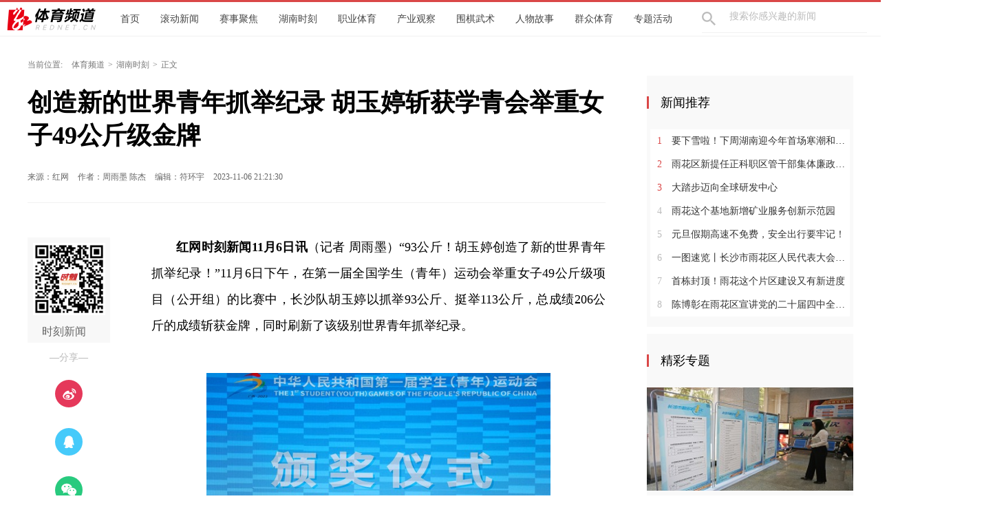

--- FILE ---
content_type: text/html; charset=utf-8
request_url: https://sports.rednet.cn/content/646755/98/13235762.html
body_size: 8719
content:






<!Doctype html>
<html>
<head>
<meta charset="utf-8" />
<meta https-equiv="X-UA-Compatible" content="IE=edge,chrome=1">
<meta name="viewport" content="width=device-width, initial-scale=1">
<meta name="viewport" content="width=1280, initial-scale=0.3">

<link rel="shortcut icon" type="image/x-icon" href="//www.rednet.cn/images/favicon.ico" media="screen" />
<base target="_blank" />
<title>创造新的世界青年抓举纪录 胡玉婷斩获学青会举重女子49公斤级金牌_湖南时刻_体育频道</title>
<meta name="description" content="">
<meta name="keywords" content="举重,体育,健身">
<meta property="og:description" content="" />
<meta property="og:title" content="创造新的世界青年抓举纪录 胡玉婷斩获学青会举重女子49公斤级金牌_湖南时刻_体育频道" />

<link rel="canonical" href="https://sports.rednet.cn/content/646755/98/13235762.html">
<link rel="alternate" media="only screen and (max-width: 640px)" href="https://sports.rednet.cn/m/content/646755/98/13235762.html">

  <META name="filetype" content="1">
  <META name="publishedtype" content="1">
  <META name="pagetype" content="1">
  <META name="catalogs" content="7887">
  <META name="contentid" content="13235762">
  <META name="publishdate" content="2023-11-06 21:21:30">
  <META name="author" content="周雨墨 陈杰">
  <META name="source" content="红网">
<link type="text/css" rel="stylesheet" href="//j.rednet.cn/site/static/css/list.css"/>
<link type="text/css" rel="stylesheet" href="//j.rednet.cn/site/static/css/list_red.css"/>
<link type="text/css" rel="stylesheet" href="//j.rednet.cn/site/static/css/idangerous.swiper.css">
<link type="text/css" rel="stylesheet" href="https://sports.rednet.cn/css/list.css"/>

  <link href="//j.rednet.cn/css/plyr.css" rel="stylesheet">
  <style>
      .plyr__control--overlaid {
        background: rgba(0,0,0,.7)  !important;
        padding: 0 !important;
      }
      .plyr__control--overlaid:focus, .plyr__control--overlaid:hover ,.plyr--video .plyr__control:hover{
        background: rgba(0,0,0,.7) !important;
      }
      .plyr__control--overlaid svg ,.tcp-skin .vjs-big-play-button .vjs-button-icon,.tcp-skin .vjs-big-play-button{
        width: 58px !important;
        height: 58px !important;
      }
      .plyr__control--overlaid svg{
        left: 0 !important;
      }
  </style>
  <!--[if lt IE 9]>
  <script src="//imgcache.qq.com/open/qcloud/video/tcplayer/ie8/videojs-ie8.js"></script>
  <![endif]-->
  <script src="//imgcache.qq.com/open/qcloud/video/tcplayer/lib/hls.min.0.8.8.js"></script>
  <script src="//imgcache.qq.com/open/qcloud/video/tcplayer/tcplayer.min.js"></script>
<script>
var siteId="95";
var siteUrl="https://sports.rednet.cn";
var channelId="7887";
var contentId="13235762";
var terminal="1";
</script>


  <!--[if lte IE 8]>
     <script src="//j.rednet.cn/site/static/js/lib/html5.js"></script>
  <![endif]-->
  <script type="text/javascript" src='//j.rednet.cn/js/plyr.polyfilled.js'></script>
  <script type="text/javascript" src="//j.rednet.cn/site/static/js/lib/jquery.js"></script>
  <script type="text/javascript" src="//j.rednet.cn/site/static/js/config.js" ></script>
  <script type="text/javascript" src="//j.rednet.cn/site_pc_common/js/jquery.qrcode.js" ></script>
  <script type="text/javascript" src="//j.rednet.cn/site/static/js/lib/idangerous.swiper.min.js"></script>
  <script src="//j.rednet.cn/site/static/js/lib/rednetAd.js" type="text/javascript" id="rednetAd"></script>
  <script type="text/javascript" src='//j.rednet.cn/site/static/js/lib/swfobject.js'></script>
  <script type="text/javascript" src="//j.rednet.cn/site/static/js/list_img.js"></script>

<link type="text/css" rel="stylesheet" href="//j.rednet.cn/site/static/css/jplayer.blue.monday.min.css"/>
<script type="text/javascript" src="//j.rednet.cn/site/static/js/jquery.jplayer.min.js"></script>

    <script>
        //pageStaticFilesPath=https://sports.rednet.cn/m
		var WXSHARE_TITLE = "创造新的世界青年抓举纪录 胡玉婷斩获学青会举重女子49公斤级金牌";
		var WXSHARE_DESC = "";
		WXSHARE_LOGO = "https://imgs.rednet.cn/data/24/IMAGE_TENANT_LIB/IMAGE/2601923/2023/11/6/e2307568000f4670a56106d01219763b.png";
		if(WXSHARE_LOGO==""||(!WXSHARE_LOGO)){
			WXSHARE_LOGO = "//j.rednet.cn/site/static/images/00.jpg";
		}
	</script>

	<script type="text/javascript" src="https://res.wx.qq.com/open/js/jweixin-1.2.0.js"></script>
	<script type="text/javascript" src="https://moment.rednet.cn/common/js/wxshare.js"></script>

  <script type="application/javascript">
	if (/AppleWebKit.*Mobile/i.test(navigator.userAgent) || /\(Android.*Mobile.+\).+Gecko.+Firefox/i.test(navigator.userAgent) || (/MIDP|SymbianOS|NOKIA|SAMSUNG|LG|NEC|TCL|Alcatel|BIRD|DBTEL|Dopod|PHILIPS|HAIER|LENOVO|MOT-|Nokia|SonyEricsson|SIE-|Amoi|ZTE/.test(navigator.userAgent))) {
	try {
		var url = window.location.href;
		url = url.replace("https://sports.rednet.cn", "https://sports.rednet.cn/m");
		window.location.href=url;
	} catch (e) {}
}
</script>

</head>
<body>
  
        <header class="wrapper">
        <nav class="overf  nav">
          <section class="block_1">
                <ul class="menu"  style="background: url(https://sports.rednet.cn/images/logo-detail.png) left center no-repeat;padding-left:150px;">
		<li>
			<a href="https://sports.rednet.cn">首页</a>
		</li>
		<li>
			<a href="https://sports.rednet.cn/channel/7892.html" target="_blank">滚动新闻</a>
		</li>
		<li>
			<a href="https://sports.rednet.cn/channel/7886.html" target="_blank">赛事聚焦</a>
		</li>
		<li>
			<a href="https://sports.rednet.cn/channel/7887.html" target="_blank">湖南时刻</a>
		</li>
		<li>
			<a href="https://sports.rednet.cn/channel/7893.html" target="_blank">职业体育</a>
		</li>
		<li>
			<a href="https://sports.rednet.cn/channel/7890.html" target="_blank">产业观察</a>
		</li>
		<li>
			<a href="https://sports.rednet.cn/channel/7896.html" target="_blank">围棋武术</a>
		</li>
		<li>
			<a href="https://sports.rednet.cn/channel/7888.html" target="_blank">人物故事</a>
		</li>
		<li>
			<a href="https://sports.rednet.cn/channel/7889.html" target="_blank">群众体育</a>
		</li>
		<li>
			<a href="https://sports.rednet.cn/channel/7891.html" target="_blank">专题活动</a>
		</li>
		<li>
			<a href="https://sports.rednet.cn/channel/7894.html" target="_blank">综合体育</a>
		</li>
		<li>
			<a href="https://sports.rednet.cn/channel/7895.html" target="_blank">校园体育</a>
		</li>
		<li>
			<a href="https://sports.rednet.cn/channel/7897.html" target="_blank">户外健身</a>
		</li>
              </ul>
                <div class="nav-search b-bottom h44 f14">
                  <form name="search"  action="//news-search.rednet.cn/search" target="_blank" accept-charset="utf-8" onsubmit="document.charset='utf-8';">
                    <input type="text" class="search-txt f14" name="q" placeholder="搜索你感兴趣的新闻"><input type="hidden" name="s"  value="95">
                    <a class="icon-search"><input type="submit" alt="" name=" " value=""></a>
                  </form>
                </div>  
            </section>
        </nav>
      
      </header>


<div class="t-center adfile">
<script id='ad1561971058721_12'> new RedAd('ad1561971058721_12',95)</script>
</div>


<main class="block">
<section class="crumb m_t_35 block">
	<span class="">当前位置:</span>        
        <div id="div_listPageLocation" class="breadcrumb" >
<a href="/">体育频道</a>&gt;<a href="/channel/7887.html">湖南时刻</a>&gt;<span>正文</span>        </div>
</section>
<section class="overf block">
<section class="box_left f_left">
<h1 class="detail_title">创造新的世界青年抓举纪录 胡玉婷斩获学青会举重女子49公斤级金牌</h1>
<div class="m_b_25">
    <span class="p_l_10" id="source_baidu">来源：红网</span>
    <span class="p_l_10" id="author_baidu">作者：周雨墨 陈杰 </span>
    <span class="p_l_10" id="editor_baidu">编辑：符环宇 </span> 
    <span class="p_l_10" id="pubtime_baidu">2023-11-06 21:21:30</span>
    <span class="p_l_10" id="numpv"></span>
</div>

<article class="f18 detail_article m_b_30">

<div class="t-center adfile">
<script id='ad1561971076313_13'> new RedAd('ad1561971076313_13',95)</script>
</div>



       
            
            <section class="f_left detail_share" title="">
		<div id="div_share2" class="module" style="min-height:50px;" pageId="4165" terminal="1" moduleName="详情页二维码" moduleType="1" fetchDataType="2" manualData="[{'title':'　','contentUrl':'','urlCloud':'','summary':''}]" pageSize="1"  fileId="null" subAppId="null">

                <div class="detail_share_code">
                    <img src="//j.rednet.cn/images/qr-shike1.png">
                    时刻新闻
                </div>
                <div class="label">—分享—</div>
                <a class="share_wb"></a>
                <a class="share_qq"></a>
                <a class="share_wx" id="tcode"></a>
                <div id="qrcode" style="width:100px; height:100px; margin-top:15px; display:none;position: absolute;margin-left: 70px;z-index:99;"></div>
		</div>
            </section>
          
            <script>
            $('#qrcode').qrcode({
              text: location.href,
              height: 100,
              width: 100,
              src: '//j.rednet.cn/images/logo_25.jpg'
            })
          
            $("#tcode").mouseover(function (){  
                $("#qrcode").show();  
            }).mouseout(function (){  
                $("#qrcode").hide();  
            });  
          
            </script>
<section class="f_right detail_article_content">
<ct><p style="text-indent: 2em; text-align: justify;"><strong>红网时刻新闻11月6日讯</strong>（记者 周雨墨）“93公斤！胡玉婷创造了新的世界青年抓举纪录！”11月6日下午，在第一届全国学生（青年）运动会举重女子49公斤级项目（公开组）的比赛中，长沙队胡玉婷以抓举93公斤、挺举113公斤，总成绩206公斤的成绩斩获金牌，同时刷新了该级别世界青年抓举纪录。</p><p style="text-align:center"><img src="https://img.rednet.cn/2023/11-06/1699275567349-jv2zcd4wwe.png" _styleapp="width: 600px; height: 416px; " data-resourceid="1171069744945225728" title="微信图片_20231106204924.jpg" class="lazyload"></p><p style="font-size: 14px; text-align: center; color: rgb(119, 119, 119); line-height: 142%; margin: -6px 0px 20px;" name="appImgDesc">颁奖典礼，胡玉婷（右三）站上冠军领奖台。本文摄影/陈杰</p><p style="text-indent: 2em; text-align: justify;">胡玉婷今年19岁，2021年在陕西全运会上她曾获得第5名，2022年全国锦标赛上收获该级别的三项季军。</p><p style="text-align:center"><img src="https://img.rednet.cn/2023/11-06/1699275573093-d9103ib69jv.png" _styleapp="width: 600px; height: 404px; " data-resourceid="1171069745138163712" title="微信图片_20231106204939.jpg" class="lazyload"></p><p style="font-size: 14px; text-align: center; color: rgb(119, 119, 119); line-height: 142%; margin: -6px 0px 20px;" name="appImgDesc">胡玉婷将杠铃高高举起。</p><p style="text-indent: 2em; text-align: justify;">抓举比赛中，胡玉婷以89公斤的开把重量最后一个出场，但首次试举失败，随后的两把胡玉婷没有再失误，分别举起89公斤和93公斤，以2公斤的优势进入挺举。挺举比赛中，胡玉婷开把110公斤又没有成功，走下场时，她明显对自己的表现并不满意。好在后两把她稳住了心态，连续举起110公斤和113公斤，保持了领先优势。最终，胡玉婷以206公斤的总成绩夺冠，来自岳阳队的唐礼雅获得第四名。赛后，胡玉婷在接受红网体育记者采访时表示，对自己的成绩并不满意：“来之前想的是抓举95公斤、挺举115公斤往上吧，原本想在比赛中展现出更好的水平。”而抓举、挺举第一把都失败的原因，胡玉婷表示自己参加这样的大赛非常紧张：“这个级别的竞争非常激烈，有很多厉害的选手，比赛中我很紧张，有些动作做得不完整、不到位。”</p><p style="text-align:center"><img src="https://img.rednet.cn/2023/11-06/1699275578774-ahxe5zqso3o.png" _styleapp="width: 600px; height: 401px; " data-resourceid="1171069752566276096" title="微信图片_20231106204944.jpg" class="lazyload"></p><p style="font-size: 14px; text-align: center; color: rgb(119, 119, 119); line-height: 142%; margin: -6px 0px 20px;" name="appImgDesc">胡玉婷在比赛中。</p><p style="text-indent: 2em; text-align: justify;">虽然没有达到预期的水平，但拿到这个冠军，胡玉婷还是非常开心：“从来没有在这样的大赛中拿到过冠军，最多也就是个第三名。这个冠军对我来说很重要，能让我更自信一点。”</p><p style="text-align:center"><img src="https://img.rednet.cn/2023/11-06/1699275585309-tlb1ylt5ese.png" _styleapp="width: 600px; height: 465px; " data-resourceid="1171069744911671296" title="微信图片_20231106204931.jpg" class="lazyload"></p><p style="font-size: 14px; text-align: center; color: rgb(119, 119, 119); line-height: 142%; margin: -6px 0px 20px;" name="appImgDesc">胡玉婷收获的不仅是冠军，更是自信。</p><p style="text-indent: 2em; text-align: justify;">“回去之后，要继续抓技术动作，提升力量，加强不足的地方。”对于未来，胡玉婷想要站在更高的舞台上，拿更好的成绩。</p><p style="text-align:center"><img src="https://img.rednet.cn/2023/11-06/1699275590724-kcdjpd7rr6p.png" _styleapp="width: 600px; height: 400px; " data-resourceid="1171069753912647680" title="微信图片_20231106205012.jpg" class="lazyload"></p><p style="font-size: 14px; text-align: center; color: rgb(119, 119, 119); line-height: 142%; margin: -6px 0px 20px;" name="appImgDesc">比赛现场。</p><p style="text-indent: 2em; text-align: justify;">除了胡玉婷获得的这块金牌，在11月6日晚结束的女子55公斤级比赛中，岳阳市代表队的向林香以抓举96公斤、挺举125公斤、总成绩221公斤的成绩，领先第二名5公斤的优势获得该级别冠军。在上午进行的女子45公斤级比赛中，长沙市代表队的欧吕亭拿下一枚铜牌。</p><p style="text-align:center"><img src="https://img.rednet.cn/2023/11-06/1699275597655-2crhyuo4ecm.png" _styleapp="width: 600px; height: 400px; " data-resourceid="1171069756244680704" title="微信图片_20231106205021.jpg" class="lazyload"></p><p style="font-size: 14px; text-align: center; color: rgb(119, 119, 119); line-height: 142%; margin: -6px 0px 20px;" name="appImgDesc">力拔山兮，举起杠铃。</p></ct>



<p class="f14 m_t_50 m_b_5 h20" style="color:#888">来源：红网</p>
<p class="f14 m_t_5 m_b_5 h20" style="color:#888">作者：周雨墨 陈杰 </p>
<p class="f14 m_t_5 m_b_5 h20" style="color:#888">编辑：符环宇 </p>

<p style="color:#888;" class="f14 m_t_50 m_b_5 h20">本文为<a href="https://sports.rednet.cn" target="_blank" title="体育频道">体育频道</a>原创文章，转载请附上原文出处链接和本声明。</p><p style="color:#888;" class="f14 m_t_5 m_b_5 h20">本文链接：<a href="https://sports.rednet.cn/content/646755/98/13235762.html" style="color:#888">https://sports.rednet.cn/content/646755/98/13235762.html</a></p>

       <!--判断是否开启评论,只有开启评论的才可以点赞 -->

</section>
</article>



</section>
  
        <section class="box_right f_right">
        <aside>
<div><script id='ad1561971111281_14'> new RedAd('ad1561971111281_14',95)</script></div>
<div style="margin-top:10px;"><script id='ad1561971120057_15'> new RedAd('ad1561971120057_15',95)</script></div>


            <div class="aside_wrap" style="height:355px;">

                <div id="div_first_title" style="min-height:30px;" class="module" pageId="2285" fetchDataType="2"  terminal="1" moduleName="右侧第一个自定义标题" moduleType="1" pageSize="1"    manualData="[{'title':'新闻推荐','contentUrl':''}]" fileId="null">
                <div class="nav_title">新闻推荐</div>
                </div>

               <div id="div_yuhuatuijianNewsList" style="min-height:220px"  class="module" pageId="2285" fetchDataType="1" includeTop="1" terminal="1" moduleName="右侧第一个自定义内容"  pageSize="8" channelId="44" excludeNum="0">
                      <ul class="news_rank news_rank_hour">
                          <li>
                              <a href='https://www.yuhuaxinwen.com/content/646045/50/15622838.html' title='要下雪啦！下周湖南迎今年首场寒潮和低温雨雪冰冻天气过程' target="_blank">
                                  <span class="prize">1</span> 
                                  要下雪啦！下周湖南迎今年首场寒潮和低温雨雪冰冻天气过程
                              </a>
                          </li>                                
                          <li>
                              <a href='https://www.yuhuaxinwen.com/content/646045/50/15622102.html' title='雨花区新提任正科职区管干部集体廉政谈话会召开' target="_blank">
                                  <span class="prize">2</span> 
                                  雨花区新提任正科职区管干部集体廉政谈话会召开
                              </a>
                          </li>                                
                          <li>
                              <a href='https://www.yuhuaxinwen.com/content/646045/91/15604787.html' title='大踏步迈向全球研发中心' target="_blank">
                                  <span class="prize">3</span> 
                                  大踏步迈向全球研发中心
                              </a>
                          </li>                                
                          <li>
                              <a href='https://www.yuhuaxinwen.com/content/646045/96/15593143.html' title='雨花这个基地新增矿业服务创新示范园' target="_blank">
                                  <span >4</span> 
                                  雨花这个基地新增矿业服务创新示范园
                              </a>
                          </li>                                
                          <li>
                              <a href='https://www.yuhuaxinwen.com/content/646956/75/15586011.html' title='元旦假期高速不免费，安全出行要牢记！' target="_blank">
                                  <span >5</span> 
                                  元旦假期高速不免费，安全出行要牢记！
                              </a>
                          </li>                                
                          <li>
                              <a href='https://www.yuhuaxinwen.com/content/646956/69/15569943.html' title='一图速览丨长沙市雨花区人民代表大会常务委员会工作报告' target="_blank">
                                  <span >6</span> 
                                  一图速览丨长沙市雨花区人民代表大会常务委员会工作报告
                              </a>
                          </li>                                
                          <li>
                              <a href='https://www.yuhuaxinwen.com/content/646956/50/15545811.html' title='首栋封顶！雨花这个片区建设又有新进度' target="_blank">
                                  <span >7</span> 
                                  首栋封顶！雨花这个片区建设又有新进度
                              </a>
                          </li>                                
                          <li>
                              <a href='https://www.yuhuaxinwen.com/content/646956/59/15542562.html' title='陈博彰在雨花区宣讲党的二十届四中全会、省委十二届九次全会精神并开展调研' target="_blank">
                                  <span >8</span> 
                                  陈博彰在雨花区宣讲党的二十届四中全会、省委十二届九次全会精神并开展调研
                              </a>
                          </li>                                
                    </ul>
              </div>
            </div>
         
<div id='adb_r3' style="margin-top:10px;">
            </div>


              <div class="aside_wrap">
                <div id="div_two_title" style="min-height:30px;" class="module" pageId="2285" fetchDataType="2"  terminal="1" moduleName="右侧第二个自定义标题" moduleType="1" pageSize="1"    manualData="[{'title':'精彩专题','contentUrl':''}]" fileId="null">
                <div class="nav_title">精彩专题</div>
                </div>
              
                  
              <div id="div_topic_img" style="min-height:320px" class="module" pageId="2285" fetchDataType="2"  terminal="1" moduleName="右侧第二个自定义内容" pageSize="2"   manualData="[{'title':'雨花区率先启动&#8220;最多跑一次&#8221;','contentUrl':'https://yuhua.rednet.cn/content/66/2018/0601/30785.html','urlCloud':'https://img.rednet.cn/2018/06-05/476ed3e3-6da0-47bf-a0b1-ecd8aee285ad.JPG','summary':'雨花区率先启动“最多跑一次”'},{'title':'雨花区首个24小时自助图书馆开馆','contentUrl':'https://yuhua.rednet.cn/content/30/2018/0523/30364.html','urlCloud':'https://img.rednet.cn/2018/06-05/5467cc35-2964-4a9e-b7d5-adebfb1b6144.png'}]">
                          <div class="p_b_10 pr">
                              <a href='https://yuhua.rednet.cn/content/66/2018/0601/30785.html' title='雨花区率先启动“最多跑一次”' target="_blank">
                                  <img src='https://img.rednet.cn/2018/06-05/476ed3e3-6da0-47bf-a0b1-ecd8aee285ad.JPG' alt='雨花区率先启动“最多跑一次”' border="0" width="300" height="150">
                              </a>                                
                          </div>
                          <div class="p_b_10 pr">
                              <a href='https://yuhua.rednet.cn/content/30/2018/0523/30364.html' title='雨花区首个24小时自助图书馆开馆' target="_blank">
                                  <img src='https://img.rednet.cn/2018/06-05/5467cc35-2964-4a9e-b7d5-adebfb1b6144.png' alt='雨花区首个24小时自助图书馆开馆' border="0" width="300" height="150">
                              </a>                                
                          </div>
              </div>
             
            </div>

            <div class="aside_wrap">

                <div id="div_three_title" style="min-height:30px;" class="module" pageId="2285" fetchDataType="2"  terminal="1" moduleName="右侧第三个自定义标题" moduleType="1" pageSize="1"    manualData="[{'title':'通知公告','contentUrl':'','summary':'','urlCloud':''}]" fileId="null">
                <div class="nav_title">通知公告</div>
                </div>
                
                  <div id="div_chuanmeiyuhuaNewsList" style="min-height:220px"  class="module" pageId="2285" fetchDataType="1" includeTop="1" terminal="1" moduleName="右侧第三个自定义内容" pageSize="5" channelId="48" excludeNum="0">
                          <ul>
                                  <li>
                                      <a href="https://www.yuhuaxinwen.com/content/646045/50/15622834.html" title="“湘超”火出圈，何以续新篇？" target="_blank">
                                      “湘超”火出圈，何以续新篇？
                                  </a>
                                  </li>                                
                                  <li>
                                      <a href="https://www.yuhuaxinwen.com/nograb/646045/59/15618620.html" title="让勇挑重担、担当作为蔚然成风！全省“担当作为优秀干部”典型在湖南党员干部中引发热烈反响" target="_blank">
                                      让勇挑重担、担当作为蔚然成风！全省“担当作为优秀干部”典型在湖南党员干部中引发热烈反响
                                  </a>
                                  </li>                                
                                  <li>
                                      <a href="https://www.yuhuaxinwen.com/nograb/646045/54/15607476.html" title="青春力量持续“刷新”长沙城" target="_blank">
                                      青春力量持续“刷新”长沙城
                                  </a>
                                  </li>                                
                                  <li>
                                      <a href="https://www.yuhuaxinwen.com/content/646045/98/15596908.html" title="最新发布！长沙市2025年度“十大新闻”" target="_blank">
                                      最新发布！长沙市2025年度“十大新闻”
                                  </a>
                                  </li>                                
                                  <li>
                                      <a href="https://www.yuhuaxinwen.com/content/646956/97/15519469.html" title="“奋进‘十五五’ 开创新局面”长沙市2025年理论征文活动启动" target="_blank">
                                      “奋进‘十五五’ 开创新局面”长沙市2025年理论征文活动启动
                                  </a>
                                  </li>                                
                          </ul>
                  </div>


        </aside>
<div><script id='ad1561971128297_16'> new RedAd('ad1561971128297_16',95)</script></div>
    </section>


</section>
</main>




  <section class="readnext  m_t_50">
    <div class="readnex_detail">
      <p class="f18 p_b_30 p_t_50 cGray9">阅读下一篇</p>
      <h1 class="p_b_40">
        <div id="div_nextNews">
              <a class="f36 cGray3" href="https://sports.rednet.cn/content/646755/98/13235795.html" title="图集 | 学青会飞碟射击：李梦宇射落女子飞碟双向个人银牌">图集 | 学青会飞碟射击：李梦宇射落女子飞碟双向个人银牌</a>
        </div>

      </h1>
      <a class="btn" href="//www.rednet.cn" title="返回红网首页">返回红网首页</a>
      <a class="btn" href="https://sports.rednet.cn" title="返回体育频道首页">返回体育频道首页</a>
    </div>
  </section>


  <script type="text/javascript" src="//j.rednet.cn/site/static/wap/js/wap-function.js"></script>
  <script type="text/javascript" src="//j.rednet.cn/site_pc_common/js/common.js" ></script>
  <script type="text/javascript" src="//j.rednet.cn/site/static/js/tokenRead.js"></script>
  <script>

     mutiVideoCheck();
      var siteName = "体育频道";
     var siteId = "95";
     var channelId = "7887";
     var contentId  = "13235762";
    (function(){
	   $(".detail_share").on('click',function(e){
        if($(e.target).hasClass("share_wb")){
          shareTo("WB","创造新的世界青年抓举纪录 胡玉婷斩获学青会举重女子49公斤级金牌")
        }else if($(e.target).hasClass("share_qq")){
          shareTo("QQ","创造新的世界青年抓举纪录 胡玉婷斩获学青会举重女子49公斤级金牌")
        }
      })
	 $(".detail_share_city").on('click',function(e){
			if($(e.target).hasClass("share_wb_city")){
				shareTo("WB","创造新的世界青年抓举纪录 胡玉婷斩获学青会举重女子49公斤级金牌")
			}else if($(e.target).hasClass("share_qq_city")){
				shareTo("QQ","创造新的世界青年抓举纪录 胡玉婷斩获学青会举重女子49公斤级金牌")
			}
		})
      var site = "https://sports.rednet.cn";
      var contentId  = "13235762";
      var ckie = site + '-favCookieUUID-' + contentId;
      $(".detail_share").on('click',function(e){
        if($(e.target).hasClass("share_wb")){
          shareTo("WB","创造新的世界青年抓举纪录 胡玉婷斩获学青会举重女子49公斤级金牌")
        }else if($(e.target).hasClass("share_qq")){
          shareTo("QQ","创造新的世界青年抓举纪录 胡玉婷斩获学青会举重女子49公斤级金牌")
        }
      })
      $.ajax({
          type: "get",
          url: APIURL + "/content/star/" + contentId,
          success: function(data){
              $(".starCount").html(data);
          }
      });
      $(".fav").on('click',function(){
        var cookieUUID = getCookie(ckie)
        if(!getCookie(ckie)){
          addFav();
        }else{
          if(cookieUUID && cookieUUID.indexOf(contentId + '-fav') < 0){
            addFav()
          }else{
            alert('您已点赞！')
          }
        }
      });
      function addFav(){
          setCookie(ckie,contentId + '-fav-'+new Date().getTime());
          $.ajax({
            type: "put",
            url: APIURL + "/content/star/" + contentId,
            data:{
              'cookieUUID': getCookie(ckie)
            },
            dataType:'text',
            success: function(data){
                //$(".starCount").html(data);
                 var tmpData = $(".starCount").html();
                 $(".starCount").html(Number(tmpData)+1);
            }
          });
      }
    })();

//阅读量显示
//showClicks();
  </script>
  
<script type="text/javascript" src="//j.rednet.cn/site_pc_common/js/detail.js"></script>




  
        <footer class="nfooter" style="margin-top:0;">
        <div class="about">
            <script src="https://j.rednet.cn/redcloud/js/ufoot.js"></script>
        </div>
    </footer>
    <script type="text/javascript">
        (function(w,d,g,r){
            w['_wd_o']=r;
            w[r]=w[r]||function(){arguments.t=1*new Date(),(w[r].q=w[r].q||[]).push(arguments);};
            var a=d.createElement('script'),m=d.getElementsByTagName('script')[0];
            a.async=1;
            a.src=g;m.parentNode.insertBefore(a,m);
          })(window,document,'//cl3.webterren.com/webdig.js?z=41','_wa');
        _wa('wd_paramtracker', '_wdxid=000000000000000000000000000000000000000000');


(function(){
    var bp = document.createElement('script');
    var curProtocol = window.location.protocol.split(':')[0];
    if (curProtocol === 'https'){
   bp.src = 'https://zz.bdstatic.com/linksubmit/push.js';
  }
  else{
  bp.src = 'http://push.zhanzhang.baidu.com/push.js';
  }
    var s = document.getElementsByTagName("script")[0];
    s.parentNode.insertBefore(bp, s);
})();

    </script>

<script>
					$(document).ready(function(){
						$('.tr_img li:gt(0) img').css('border','0').css('margin-bottom','14px');
						$('.tr_img li img').click(function(){
							$(this).css('border','2px solid #e00')
							$('.tr_img li img').not($(this)).css('border','0')
						});
                                           function visitLog() {
           if(typeof contentId!='undefined'&& typeof channelId!='undefined'&& typeof siteId!='undefined'){
		$.ajax({
			type: "post",
			contentType: "application/json; charset=utf-8",
			url: APIURL + "/content/visit/",
			data: JSON.stringify({
				contentId: contentId,
				channelId: channelId,
				siteId: siteId,
				terminal: '1',
				url: window.location.href
			}),
			dataType: 'json',
			success: function (resp) {

			}
		});
          }
	}

	visitLog();
					});



				</script>


</body>
</html>


--- FILE ---
content_type: text/css
request_url: https://sports.rednet.cn/css/list.css
body_size: 4357
content:
@import url('reset-1.3.min.css');                 
@import url('global.css'); 
.nav{border-top:3px solid #da4747;border-bottom: 1px solid #f1f1f1;}
.nav ul.menu{min-width:860px;float: left;width:65%;padding-left: 110px;background: url('../images/logo-detail.png') left center no-repeat;margin-left:10px;}
.nav ul.menu li a{font-size:14px;color: #444444;height: 50px;line-height: 50px;display: block;overflow: hidden;float: left;padding:0 15px;}
.nav ul.menu li a:hover{color:#444444}
.nav .nav-search {border-bottom:1px solid #f1f1f1;line-height:40px;width: 240px;position: relative;color: #bbb;float: right;top: 0;margin-right:20px;}
.nav .nav-search input{border:0;padding-left:40px;color: #bbb;height: 40px;width: 200px;display: inline-block;}
.nav .nav-search input:focus{outline: 0;}
.nav .nav-search .icon-search {position: absolute;top: 14px;cursor: pointer;color: #bbb;background: url(../images/icon-search.png) left center no-repeat;width: 20px;height: 20px;display:block;}
.nav .nav-search .icon-search input{width: 100%;height: 100%;position: relative;top:-10px;}
.nav .nav-login{width: 130px;float: right;height: 100%;}
.nav .nav-login img{width:32px;height:32px;margin: 9px 5px;}
.nav .nav-login a{font-size: 12px;color: #444;padding: 0 5px;top: -18px;position: relative;}

.video-js{margin: 0 auto 20px;}

.crumb{ font-size:12px;color: #777;height: 12px;line-height: 12px;}
.breadcrumb,.breadcrumb li{display: inline-block;padding: 0 5px;}
.breadcrumb > li + li:before {color: #777;content: ">";padding: 0 10px 0 0;}
.breadcrumb a{color: #777;}
.breadcrumb a:hover{color:#da4747;}
.site_specific{width:60px;border:1px solid #ededed;position: fixed;top:200px;right: 60px;}
.site_specific div{position:relative;text-align: center;height:55px;padding-top:5px;}
.site_specific div img{display:none;position:absolute;left:-138px;top:0;}
.site_specific div.site_sk img{top:-60px;}
.site_specific div.site_wx,.site_specific div.site_wb{border-bottom: 1px solid #ededed;}
.site_specific .site_wx_a{background: url(../images/icon-share.png) 0 0 no-repeat;}
.site_specific .site_wb_a{background: url(../images/icon-share.png) 0 -34px no-repeat;}
.site_specific .site_sk_a{background: url(../images/icon-share.png) 0 -68px no-repeat;}
.site_specific div a{display: block;width:34px;height:34px;margin: 0 13px;}
.site_specific div span{font-size: 10px;color: #333;line-height: 2px;position: relative;top: -5px;}
@media screen and (max-width: 1366px) {
    .site_specific {
        right: 0;
    }
}
.datepicker{float: right;height: 24px;line-height: 18px;border: 1px solid #d1d1d1;border-radius: 6px;background: url(../images/icon-time.png) 6px 6px no-repeat;}
.datepicker input{width: 100%;height: 100%;padding-left:30px;color: #666;}
.layui-laydate .layui-laydate-main .layui-this{background: #da4747 !important;}

ul.news_list{border-top:1px solid #ededed;}
ul.news_list li{height:50px;line-height: 50px;border-bottom: 1px solid #ededed;color: #444;}
ul.news_list li .time{color:#bbb;} 
ul.news_list li a{color:#000;font-size: 16px;text-indent: 20px;}

ul.side-nav{line-height: 45px;color: #444;font-size: 16px;text-align: center;width:120px;}
ul.side-nav li a{color: #444;}
ul.side-nav li.active{background: #fb4747;}
ul.side-nav li.active a{color: #fff;}


.aside_wrap{background: #f9f9f9;margin-bottom: 10px;}
.nav_title{position: relative; height: 78px;line-height:78px;font-size:18px;padding-left:20px;background: #f9f9f9;}
.nav_title:before{ content:"";   width: 3px;height: 18px;display: block;overflow: hidden;background: #da4747;position: absolute;left: 0;top:30px;}

.aside_wrap ul { width:100%; display:block; overflow:hidden;  font-size:14px; }
.aside_wrap ul.news_rank{background: #fff;margin: 0 5px;width:290px;padding-bottom: 5;}
.aside_wrap .news_rank_week,.aside_wrap .news_rank_month{display: none;}
.aside_wrap ul.rank_type{width: 165px;background: #fff;position: absolute;right:5px;top:25px;}
.aside_wrap ul.rank_type li{cursor:pointer;float:left;width: 55px;height: 28px;line-height: 28px;color: #000;font-size: 12px;text-align: center;}
.aside_wrap ul.rank_type li.on{background: #fea348;color:#fff;}
.aside_wrap ul li {  margin:0px; padding:0px; overflow:hidden;  display:block; height:34px;  line-height:34px;}
.aside_wrap ul li a,.aside_wrap ul li a:visited{ color:#333; padding-left:10px;display:block;  overflow:hidden; }
.aside_wrap ul li a:hover{color:#da4747;}
.aside_wrap ul li a span{color: #bbb;padding-right: 10px;}
.aside_wrap ul li a span.prize{color: #da4747;}

.a_img_title{width: 285px;height: 35px;line-height: 35px;padding-top: 115px;background: url(../images/bg-line.png) no-repeat;color: #fff;font-size: 14px;color: #fff;
position: absolute;left: 0;top: 0;padding-left:15px;cursor: pointer;}
.detail_title{min-height: 48px;line-height: 48px;padding:25px 0 24px;color: #000;font-size: 36px;}
.detail_article{border-bottom:2px solid #fff;border-top:1px solid #f1f1f1;overflow: hidden;padding-top: 20px;}
.detail_share{width: 120px;margin-right: 60px;}
.detail_share .label{color:#bbb;font-size: 14px;margin-top: 15px;text-align: center;line-height: 14px;}
.detail_share_code{background: #f8f8f8;color: #666;text-align: center;margin-top:30px;font-size: 16px;line-height: 32px;}
.detail_share_code img{margin:8px;}
.share_wx,.share_wb,.share_qq{display:block;width: 50px;height: 50px;background: url(../images/icon-sprite.png) 0 0 no-repeat;margin:20px auto;}
.share_wb{background: url(../images/icon-sprite.png) 0 -50px no-repeat;}
.share_qq{background: url(../images/icon-sprite.png) 0 -100px no-repeat;}
.share_wx:hover{background: url(../images/icon-sprite.png) -50px 0 no-repeat;}
.share_wb:hover{background: url(../images/icon-sprite.png) -50px -50px no-repeat;}
.share_qq:hover{background: url(../images/icon-sprite.png) -50px -100px no-repeat;}
.detail_article_content{color: #000;line-height: 38px;width: 660px;}
.detail_article_content p img{width: 500px;margin:25px 0;}
.fav{display: block;width: 50px;height: 50px; background: url(../images/icon-sprite.png) left -350px no-repeat;margin: 70px auto;color: #ccc;position: relative}
.fav span{position: absolute;top:46px;text-align: center;width: 100%;display: inline-block;}
.fav:hover{background: url(../images/icon-sprite.png) -50px -350px no-repeat;}
.fav:hover span{color: #cc0000;}

.readnext{height: 300px;background: #f5f5f5;}
.readnext .readnex_detail{margin-left:230px;}
.readnext .readnex_detail h1 a{color: #000;}
.readnext .readnex_detail a.btn{background:#fff;display:inline-block;height: 38px;line-height: 40px;text-align: center;font-size: 14px;color: #a3a3a3;width: 160px;border: 1px solid #ccc;cursor: pointer;border-radius: 4px;margin-right: 15px;}

/*--paging新的分页--*/
.pagination{
	display:inline-block;
	padding-left:0;
	margin:20px 0 100px;
    border-radius:4px;
	font-size: 14px;
}
.pagination>li{display:inline}  
.pagination>li>a,.pagination>li>span{
	position:relative;
	float:left;
	padding:0;
	width: 28px;
	height: 28px;
	line-height: 28px;
	text-align: center;
	margin-right: 10px;
	margin-left:-1px;
	color:#444444;
	text-decoration:none;
	background-color:#fff;
	border:1px solid #f2f2f2;
	border-radius: 6px;
	cursor: pointer;
	-webkit-touch-callout: none;
	-webkit-user-select: none;
	-khtml-user-select: none;
	-moz-user-select: none;
	-ms-user-select: none;
	user-select: none;
}
.pagination>li:first-child>a,.pagination>li:first-child>span{
	margin-right:10px;
	border-radius:6px;
	border: 1px solid #f2f2f2;
	padding: 0;
	width: 58px;
	line-height:28px;
	height: 28px;
	text-align: center;
	color: #444444;
}
.pagination>li:last-child>a,.pagination>li:last-child>span{
	border-radius:6px;
	margin-right:10px;
	border: 1px solid #f2f2f2;
	padding: 0;
	width: 58px;
	line-height:28px;
	height: 28px;
	text-align: center;
	color: #444444;
}
.pagination>li>a:focus,.pagination>li>a:hover,.pagination>li>span:focus,.pagination>li>span:hover{
	z-index:2;
	color:#444444;
	background-color:#eee;
	border-color:#ddd;
}  
.pagination>.active>a,.pagination>.active>a:focus,.pagination>.active>a:hover,.pagination>.active>span,.pagination>.active>span:focus,.pagination>.active>span:hover{
	z-index:3;
	color:#fff;
	cursor:default;
	background-color:#f05156;
	border-color:#f05156;
}  
.pagination>.disabled>a,.pagination>.disabled>a:focus,.pagination>.disabled>a:hover,.pagination>.disabled>span,.pagination>.disabled>span:focus,.pagination>.disabled>span:hover{
	color:#777;
	cursor:not-allowed;
	background-color:#fff;
	border-color:#ddd;
}  
.pagination-lg>li>a,.pagination-lg>li>span{
	padding:10px 16px;
	font-size:18px;
	line-height:1.3333333;
}  
.pagination-lg>li:first-child>a,.pagination-lg>li:first-child>span{
	border-radius:6px;

}  
.pagination-lg>li:last-child>a,.pagination-lg>li:last-child>span{
	border-top-right-radius:6px;
	border-bottom-right-radius:6px;
}  
.pagination-sm>li>a,.pagination-sm>li>span{
	padding:5px 10px;
	font-size:12px;
	line-height:1.5;
}  
.pagination-sm>li:first-child>a,.pagination-sm>li:first-child>span{
	border-top-left-radius:3px;
	border-bottom-left-radius:3px;
}  
.pagination-sm>li:last-child>a,.pagination-sm>li:last-child>span{
	border-top-right-radius:3px;
	border-bottom-right-radius:3px;
}  
.pager{
	padding-left:0;
	margin:20px 0;
	text-align:center;
	list-style:none;
}  
.pager li{
	display:inline;
}  
.pager li>a,.pager li>span{
	display:inline-block;
	padding:5px 14px;
	background-color:#fff;
	border:1px solid #ddd;
	border-radius:15px;
}  
.pager li>a:focus,.pager li>a:hover{
	text-decoration:none;
	background-color:#eee;
}  
.pager .next>a,.pager .next>span{
	float:right;
}  
.pager .previous>a,.pager .previous>span{
	float:left;
}  
.pager .disabled>a,.pager .disabled>a:focus,.pager .disabled>a:hover,.pager .disabled>span{
	color:#777;
	cursor:not-allowed;
	background-color:#fff;
}
.pageJump{
	display:inline-block;font-size: 14px;
	padding-left:0;
	margin:20px 10px;
	border-radius:4px;
	vertical-align:top;
}
.pageJump .button,.pageJump input{
	font-size:14px;
	padding:0;

	margin-left:-1px;
	line-height:1.42857143;
	color:#444444;
	text-decoration:none;
	background-color:#fff;
	border:1px solid #ddd
}
.pageJump input{
	width: 60px;
	height: 25px;
	border-radius: 6px;
	text-align: center;
}
.pageJump .button{
	width: 40px;
	height: 25px;
	margin-left: 10px;
	border-radius: 6px;
}
.pageJump-lg .button,.pageJump-lg input{
	padding:10px 16px;
	font-size:18px;
	line-height:1.3333333;
}
.pageJump-sm .button,.pageJump-sm input{
	padding:5px 10px;
	line-height:1.5;
}


.detail-article {line-height: 32px; position: relative;}
.eye {position: absolute; top: 25px; right: 0; /* background: url(../images/png/icon-enlarge_2.png) center no-repeat; */ background: #8c8c8c; width: 40px; text-align: center; height: 40px; line-height: 40px;}
.eye a {display: inline-block; height: 100%; width: 100%;}
.eye img {display: inline-block; width: 18px; height: 18px;}
.detail-article p img {display: inline-block; height: 333px; background: pink;}
.picinfo {position: relative; margin-bottom: 35px; z-index: 11; width: 100%; color: #CCCCCC; cursor: default;}
.progress {/* top: 5px; */ margin-bottom: 0; /* background-image: url(img/splash_white.png); */ float: left; width: 55px; height: 50px; margin: 0 30px 5px 10px; text-align: center; /* background: url(img/splash.png) 60% 70% no-repeat; */ position: relative;}
.progress .numerator, .progress .denominator {position: absolute; font-family: Georgia, 'Monotype Corsiva', Arial, sans-serif; /* font-style: italic; */ line-height: 1;}
.numerator {bottom: 25%; right: 68%; color: #cc191b; font-size: 28px; position: absolute; font-family: Georgia, 'Monotype Corsiva', Arial, sans-serif; /* font-style: italic; */ line-height: 1;}
.denominator {top: 17%; left: 60%; font-size: 32px; color: #333;}
.picinfo-text {color: #333; font-size: 14px; text-indent: 2em;}
.s_line {color: #333; position: absolute; font-size: 38px; top: 28%; right: 40%;}
.photo_layer .progress .denominator {color: #777777;}
.img_cf {padding-left: 85px;}
.photo_layer .picinfo-text {color: #9E9E9E;}
.btn-left {position: absolute; left: 0; bottom: 8%; display: block; width: 25px; height: 55px;}
.btn-right {position: absolute; right: 0; bottom: 8%; display: block; width: 25px; height: 55px;}
.min_img {margin-bottom: 7px; border-bottom: 4px solid #ccc; clear: both; padding-bottom: 7px; overflow: hidden; position: relative; width: 600px; margin: 0 auto; height: 130px;}
.min_img ul {overflow: hidden; height: 130px; position: absolute; margin-left: 35px;}
.min_img li {margin-right: 0px; float: left;}
.min_img li a.active {display: inline-block; width:200px; height: 140px; float: none; margin-top: 0;}
.min_img li a {display: inline-block; width: 150px; height: 130px; float: none; margin-top: 10px;}
.min_img img {/*margin-top: 10px;*/ width: 100%; height: 100%; background: pink; display: inline-block;}

/*轮播�?/
.swiper-slide {text-align: center; font-size: 18px; background: #fff; position: relative; /* Center slide text vertically */ display: -webkit-box; display: -ms-flexbox; display: -webkit-flex; display: flex; -webkit-box-pack: center; -ms-flex-pack: center; -webkit-justify-content: center;justify-content: center; -webkit-box-align: center;	-ms-flex-align: center; -webkit-align-items: center; align-items: center;}
.swiper-container {width: 100%; color: #fff; text-align: center;}
.swiper-container .swiper-slide img {width: 300px; height: 400px;}
.swiper-pagination-1 {position: absolute; z-index: 20; bottom: 10px; width: 100%; text-align: center;}
.swiper-pagination-2 {position: absolute; z-index: 20; bottom: 10px; width: 98%; text-align: right;}
.swiper-pagination-switch {display: inline-block; width: 8px; height: 8px; border-radius: 8px; /*background: #555;*/ margin: 0 5px; opacity: 0.8; border: 1px solid #f2f2f2; cursor: pointer;}
.swiper-active-switch {background: #f2f2f2;}
.swiper1-button-prev,
.swiper2-button-prev {position: absolute; top: 50%; margin-top: -25.2px; left: 0;}
.swiper_tip {position: absolute; bottom: 0; width: 100%; left: 0; line-height: 60px; font-size: 26px; text-align: left; text-indent: 10px; height: 60px; color: #fff;
	filter: progid: DXImageTransform.Microsoft.Gradient(gradientType=0, startColorStr=rgba(255, 255, 255, 0.5), endColorStr=rgba(0, 0, 0, 0.8));
	background: -ms-linear-gradient(top, rgba(255, 255, 255, 0), rgba(0, 0, 0, 0.8));
	background: -moz-linear-gradient(top, rgba(255, 255, 255, 0), rgba(0, 0, 0, 0.8));
	background: -webkit-gradient(linear, 0% 0%, 0% 100%, from(rgba(255, 255, 255, 0)), to(rgba(0, 0, 0, 0.8)));
	background: -webkit-linear-gradient(top, rgba(255, 255, 255, 0), rgba(0, 0, 0, 0.8));
	background: -o-linear-gradient(top, rgba(255, 255, 255, 0), rgba(0, 0, 0, 0.8));}
.swiper_tip_1 {text-align: center; font-size: 22px;}
.swiper1-button-next,
.swiper2-button-next {position: absolute; top: 50%; margin-top: -25.2px; right: 0;}
.swiper2-button-prev,
.swiper2-button-next {margin-top: -30px;}
.photo_layer {display: none; top: 0; left: 50%; margin-left: -715px; background: rgba(0, 0, 0, .9); width: 1430px; height: 1091px; position: absolute; background: #000; /* opacity: 0.5; */ z-index: 999; color: #9E9E9E;}
.photo_layer .figure_img {width: 1070px; height: 100%; background: #000000; position: relative; float: left; top: 0; bottom: 0; left: 0; overflow: auto;}
.photo_layer .figure-side {width: 360px; height: 100%; background: #131313; position: relative; float: left; padding: 180px 20px 0; box-sizing: border-box;}
.imgClose {width: 40px; height: 40px; background: url(../images/icon-close.png) center no-repeat; position: absolute; top: 11px; right: 15px; cursor: pointer;}
.img_banner {position: absolute; width: 900px; height: 600px; top: 6%; left: 8%;}
.tr_logo img {border: 0;}
.figure-side .tr_text {padding: 20px 0; color: #A2A2A2; font-size: 20px; font-family: PingFangSC-Regular, sans-serif;}
/*.figure-side .tc_share .qq_share {background: url(../images/icon-share1.png); background-position-x: 24px; display: inline-block; height: 24px;}
.figure-side .tc_share .xl_share {background: url(../images/icon-share1.png); background-position-x: 48px; display: inline-block; height: 24px;}*/
.figure-side .tc_share a {margin-left: 10px; padding: 0;}
.figure-side .tc_share a img {width: 24px; height: 24px; display: inline-block;}
.picinfo.img_text {margin-top: 70px;}
.figure-side .tr_img {margin-top: 35px; margin-bottom: 160px;}
.figure-side .tr_img li {margin-right: 14px; float: left;}
.figure-side .tr_img img.active {border: 2px solid #fb4747; -webkit-box-sizing: border-box; -moz-box-sizing: border-box;}
.figure-side .tr_img a img {width: 74px; height: 74px;}

.all {height: 600px; position: relative;}
.screen {width: 900px; height: 600px; overflow: hidden; position: relative;}
.all ul {width: 16000px;}
.screen ul {position: absolute; left: 0; top: 0px;}
.all ul li {float: left;}
.screen ul li {width: 900px; height: 600px; overflow: hidden; float: left;}
/*.all ul img {width: 900px; height: 600px;}
.img_banner img {width: 900px !important; height: 600px !important;}*/
.all ol {position: absolute; left: 50%; margin-left: -174px; bottom: 12px; font-size: 28px; opacity: 0;}
.all ol .current {background-color: #690;}
.all ol li {display: inline-block; width: 12px; height: 12px; border-radius: 8px; cursor: pointer; float: left; margin: 0 10px; background-color: #666666;}
#arr span {position: absolute; width: 28px; height: 77px; top: 50%;}
#arr span {position: absolute; width: 28px; height: 77px; top: 50%;}
#left {left: -48px; background: url(../images/a-left.png) no-repeat center; background-size: 28px 77px;}
#right {right: -48px; background: url(../images/a-right.png) 0 0 no-repeat; background-size: 28px 77px;}




















